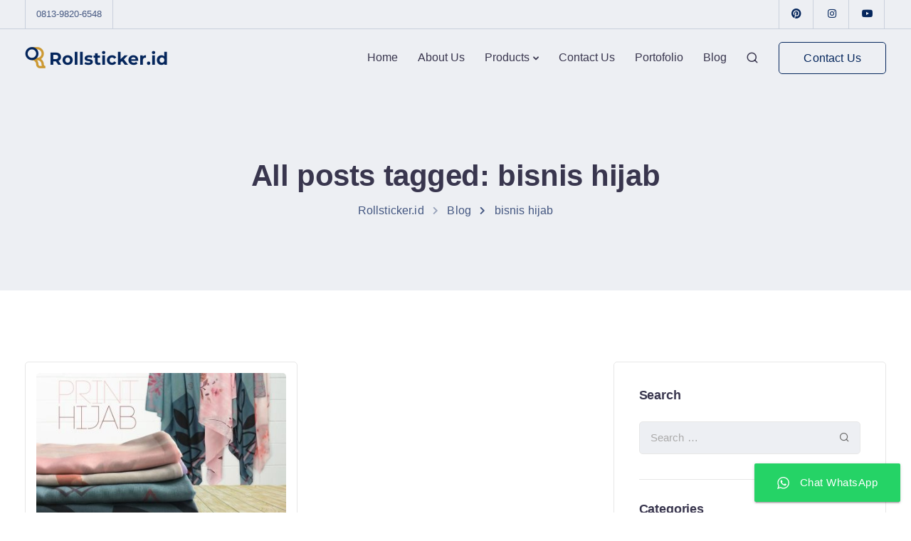

--- FILE ---
content_type: text/html; charset=UTF-8
request_url: https://rollsticker.id/tag/bisnis-hijab/
body_size: 17834
content:
<!DOCTYPE html><html lang="en-US"><head><meta charset="UTF-8"><meta name="viewport" content="width=device-width"><link rel="profile" href="//gmpg.org/xfn/11"><link rel="pingback" href="//rollsticker.id/xmlrpc.php" /> <script data-cfasync="false" data-no-defer="1" data-no-minify="1" data-no-optimize="1">var ewww_webp_supported=!1;function check_webp_feature(A,e){var w;e=void 0!==e?e:function(){},ewww_webp_supported?e(ewww_webp_supported):((w=new Image).onload=function(){ewww_webp_supported=0<w.width&&0<w.height,e&&e(ewww_webp_supported)},w.onerror=function(){e&&e(!1)},w.src="data:image/webp;base64,"+{alpha:"UklGRkoAAABXRUJQVlA4WAoAAAAQAAAAAAAAAAAAQUxQSAwAAAARBxAR/Q9ERP8DAABWUDggGAAAABQBAJ0BKgEAAQAAAP4AAA3AAP7mtQAAAA=="}[A])}check_webp_feature("alpha");</script><script data-cfasync="false" data-no-defer="1" data-no-minify="1" data-no-optimize="1">var Arrive=function(c,w){"use strict";if(c.MutationObserver&&"undefined"!=typeof HTMLElement){var r,a=0,u=(r=HTMLElement.prototype.matches||HTMLElement.prototype.webkitMatchesSelector||HTMLElement.prototype.mozMatchesSelector||HTMLElement.prototype.msMatchesSelector,{matchesSelector:function(e,t){return e instanceof HTMLElement&&r.call(e,t)},addMethod:function(e,t,r){var a=e[t];e[t]=function(){return r.length==arguments.length?r.apply(this,arguments):"function"==typeof a?a.apply(this,arguments):void 0}},callCallbacks:function(e,t){t&&t.options.onceOnly&&1==t.firedElems.length&&(e=[e[0]]);for(var r,a=0;r=e[a];a++)r&&r.callback&&r.callback.call(r.elem,r.elem);t&&t.options.onceOnly&&1==t.firedElems.length&&t.me.unbindEventWithSelectorAndCallback.call(t.target,t.selector,t.callback)},checkChildNodesRecursively:function(e,t,r,a){for(var i,n=0;i=e[n];n++)r(i,t,a)&&a.push({callback:t.callback,elem:i}),0<i.childNodes.length&&u.checkChildNodesRecursively(i.childNodes,t,r,a)},mergeArrays:function(e,t){var r,a={};for(r in e)e.hasOwnProperty(r)&&(a[r]=e[r]);for(r in t)t.hasOwnProperty(r)&&(a[r]=t[r]);return a},toElementsArray:function(e){return e=void 0!==e&&("number"!=typeof e.length||e===c)?[e]:e}}),e=(l.prototype.addEvent=function(e,t,r,a){a={target:e,selector:t,options:r,callback:a,firedElems:[]};return this._beforeAdding&&this._beforeAdding(a),this._eventsBucket.push(a),a},l.prototype.removeEvent=function(e){for(var t,r=this._eventsBucket.length-1;t=this._eventsBucket[r];r--)e(t)&&(this._beforeRemoving&&this._beforeRemoving(t),(t=this._eventsBucket.splice(r,1))&&t.length&&(t[0].callback=null))},l.prototype.beforeAdding=function(e){this._beforeAdding=e},l.prototype.beforeRemoving=function(e){this._beforeRemoving=e},l),t=function(i,n){var o=new e,l=this,s={fireOnAttributesModification:!1};return o.beforeAdding(function(t){var e=t.target;e!==c.document&&e!==c||(e=document.getElementsByTagName("html")[0]);var r=new MutationObserver(function(e){n.call(this,e,t)}),a=i(t.options);r.observe(e,a),t.observer=r,t.me=l}),o.beforeRemoving(function(e){e.observer.disconnect()}),this.bindEvent=function(e,t,r){t=u.mergeArrays(s,t);for(var a=u.toElementsArray(this),i=0;i<a.length;i++)o.addEvent(a[i],e,t,r)},this.unbindEvent=function(){var r=u.toElementsArray(this);o.removeEvent(function(e){for(var t=0;t<r.length;t++)if(this===w||e.target===r[t])return!0;return!1})},this.unbindEventWithSelectorOrCallback=function(r){var a=u.toElementsArray(this),i=r,e="function"==typeof r?function(e){for(var t=0;t<a.length;t++)if((this===w||e.target===a[t])&&e.callback===i)return!0;return!1}:function(e){for(var t=0;t<a.length;t++)if((this===w||e.target===a[t])&&e.selector===r)return!0;return!1};o.removeEvent(e)},this.unbindEventWithSelectorAndCallback=function(r,a){var i=u.toElementsArray(this);o.removeEvent(function(e){for(var t=0;t<i.length;t++)if((this===w||e.target===i[t])&&e.selector===r&&e.callback===a)return!0;return!1})},this},i=new function(){var s={fireOnAttributesModification:!1,onceOnly:!1,existing:!1};function n(e,t,r){return!(!u.matchesSelector(e,t.selector)||(e._id===w&&(e._id=a++),-1!=t.firedElems.indexOf(e._id)))&&(t.firedElems.push(e._id),!0)}var c=(i=new t(function(e){var t={attributes:!1,childList:!0,subtree:!0};return e.fireOnAttributesModification&&(t.attributes=!0),t},function(e,i){e.forEach(function(e){var t=e.addedNodes,r=e.target,a=[];null!==t&&0<t.length?u.checkChildNodesRecursively(t,i,n,a):"attributes"===e.type&&n(r,i)&&a.push({callback:i.callback,elem:r}),u.callCallbacks(a,i)})})).bindEvent;return i.bindEvent=function(e,t,r){t=void 0===r?(r=t,s):u.mergeArrays(s,t);var a=u.toElementsArray(this);if(t.existing){for(var i=[],n=0;n<a.length;n++)for(var o=a[n].querySelectorAll(e),l=0;l<o.length;l++)i.push({callback:r,elem:o[l]});if(t.onceOnly&&i.length)return r.call(i[0].elem,i[0].elem);setTimeout(u.callCallbacks,1,i)}c.call(this,e,t,r)},i},o=new function(){var a={};function i(e,t){return u.matchesSelector(e,t.selector)}var n=(o=new t(function(){return{childList:!0,subtree:!0}},function(e,r){e.forEach(function(e){var t=e.removedNodes,e=[];null!==t&&0<t.length&&u.checkChildNodesRecursively(t,r,i,e),u.callCallbacks(e,r)})})).bindEvent;return o.bindEvent=function(e,t,r){t=void 0===r?(r=t,a):u.mergeArrays(a,t),n.call(this,e,t,r)},o};d(HTMLElement.prototype),d(NodeList.prototype),d(HTMLCollection.prototype),d(HTMLDocument.prototype),d(Window.prototype);var n={};return s(i,n,"unbindAllArrive"),s(o,n,"unbindAllLeave"),n}function l(){this._eventsBucket=[],this._beforeAdding=null,this._beforeRemoving=null}function s(e,t,r){u.addMethod(t,r,e.unbindEvent),u.addMethod(t,r,e.unbindEventWithSelectorOrCallback),u.addMethod(t,r,e.unbindEventWithSelectorAndCallback)}function d(e){e.arrive=i.bindEvent,s(i,e,"unbindArrive"),e.leave=o.bindEvent,s(o,e,"unbindLeave")}}(window,void 0),ewww_webp_supported=!1;function check_webp_feature(e,t){var r;ewww_webp_supported?t(ewww_webp_supported):((r=new Image).onload=function(){ewww_webp_supported=0<r.width&&0<r.height,t(ewww_webp_supported)},r.onerror=function(){t(!1)},r.src="data:image/webp;base64,"+{alpha:"UklGRkoAAABXRUJQVlA4WAoAAAAQAAAAAAAAAAAAQUxQSAwAAAARBxAR/Q9ERP8DAABWUDggGAAAABQBAJ0BKgEAAQAAAP4AAA3AAP7mtQAAAA==",animation:"UklGRlIAAABXRUJQVlA4WAoAAAASAAAAAAAAAAAAQU5JTQYAAAD/////AABBTk1GJgAAAAAAAAAAAAAAAAAAAGQAAABWUDhMDQAAAC8AAAAQBxAREYiI/gcA"}[e])}function ewwwLoadImages(e){if(e){for(var t=document.querySelectorAll(".batch-image img, .image-wrapper a, .ngg-pro-masonry-item a, .ngg-galleria-offscreen-seo-wrapper a"),r=0,a=t.length;r<a;r++)ewwwAttr(t[r],"data-src",t[r].getAttribute("data-webp")),ewwwAttr(t[r],"data-thumbnail",t[r].getAttribute("data-webp-thumbnail"));for(var i=document.querySelectorAll("div.woocommerce-product-gallery__image"),r=0,a=i.length;r<a;r++)ewwwAttr(i[r],"data-thumb",i[r].getAttribute("data-webp-thumb"))}for(var n=document.querySelectorAll("video"),r=0,a=n.length;r<a;r++)ewwwAttr(n[r],"poster",e?n[r].getAttribute("data-poster-webp"):n[r].getAttribute("data-poster-image"));for(var o,l=document.querySelectorAll("img.ewww_webp_lazy_load"),r=0,a=l.length;r<a;r++)e&&(ewwwAttr(l[r],"data-lazy-srcset",l[r].getAttribute("data-lazy-srcset-webp")),ewwwAttr(l[r],"data-srcset",l[r].getAttribute("data-srcset-webp")),ewwwAttr(l[r],"data-lazy-src",l[r].getAttribute("data-lazy-src-webp")),ewwwAttr(l[r],"data-src",l[r].getAttribute("data-src-webp")),ewwwAttr(l[r],"data-orig-file",l[r].getAttribute("data-webp-orig-file")),ewwwAttr(l[r],"data-medium-file",l[r].getAttribute("data-webp-medium-file")),ewwwAttr(l[r],"data-large-file",l[r].getAttribute("data-webp-large-file")),null!=(o=l[r].getAttribute("srcset"))&&!1!==o&&o.includes("R0lGOD")&&ewwwAttr(l[r],"src",l[r].getAttribute("data-lazy-src-webp"))),l[r].className=l[r].className.replace(/\bewww_webp_lazy_load\b/,"");for(var s=document.querySelectorAll(".ewww_webp"),r=0,a=s.length;r<a;r++)e?(ewwwAttr(s[r],"srcset",s[r].getAttribute("data-srcset-webp")),ewwwAttr(s[r],"src",s[r].getAttribute("data-src-webp")),ewwwAttr(s[r],"data-orig-file",s[r].getAttribute("data-webp-orig-file")),ewwwAttr(s[r],"data-medium-file",s[r].getAttribute("data-webp-medium-file")),ewwwAttr(s[r],"data-large-file",s[r].getAttribute("data-webp-large-file")),ewwwAttr(s[r],"data-large_image",s[r].getAttribute("data-webp-large_image")),ewwwAttr(s[r],"data-src",s[r].getAttribute("data-webp-src"))):(ewwwAttr(s[r],"srcset",s[r].getAttribute("data-srcset-img")),ewwwAttr(s[r],"src",s[r].getAttribute("data-src-img"))),s[r].className=s[r].className.replace(/\bewww_webp\b/,"ewww_webp_loaded");window.jQuery&&jQuery.fn.isotope&&jQuery.fn.imagesLoaded&&(jQuery(".fusion-posts-container-infinite").imagesLoaded(function(){jQuery(".fusion-posts-container-infinite").hasClass("isotope")&&jQuery(".fusion-posts-container-infinite").isotope()}),jQuery(".fusion-portfolio:not(.fusion-recent-works) .fusion-portfolio-wrapper").imagesLoaded(function(){jQuery(".fusion-portfolio:not(.fusion-recent-works) .fusion-portfolio-wrapper").isotope()}))}function ewwwWebPInit(e){ewwwLoadImages(e),ewwwNggLoadGalleries(e),document.arrive(".ewww_webp",function(){ewwwLoadImages(e)}),document.arrive(".ewww_webp_lazy_load",function(){ewwwLoadImages(e)}),document.arrive("videos",function(){ewwwLoadImages(e)}),"loading"==document.readyState?document.addEventListener("DOMContentLoaded",ewwwJSONParserInit):("undefined"!=typeof galleries&&ewwwNggParseGalleries(e),ewwwWooParseVariations(e))}function ewwwAttr(e,t,r){null!=r&&!1!==r&&e.setAttribute(t,r)}function ewwwJSONParserInit(){"undefined"!=typeof galleries&&check_webp_feature("alpha",ewwwNggParseGalleries),check_webp_feature("alpha",ewwwWooParseVariations)}function ewwwWooParseVariations(e){if(e)for(var t=document.querySelectorAll("form.variations_form"),r=0,a=t.length;r<a;r++){var i=t[r].getAttribute("data-product_variations"),n=!1;try{for(var o in i=JSON.parse(i))void 0!==i[o]&&void 0!==i[o].image&&(void 0!==i[o].image.src_webp&&(i[o].image.src=i[o].image.src_webp,n=!0),void 0!==i[o].image.srcset_webp&&(i[o].image.srcset=i[o].image.srcset_webp,n=!0),void 0!==i[o].image.full_src_webp&&(i[o].image.full_src=i[o].image.full_src_webp,n=!0),void 0!==i[o].image.gallery_thumbnail_src_webp&&(i[o].image.gallery_thumbnail_src=i[o].image.gallery_thumbnail_src_webp,n=!0),void 0!==i[o].image.thumb_src_webp&&(i[o].image.thumb_src=i[o].image.thumb_src_webp,n=!0));n&&ewwwAttr(t[r],"data-product_variations",JSON.stringify(i))}catch(e){}}}function ewwwNggParseGalleries(e){if(e)for(var t in galleries){var r=galleries[t];galleries[t].images_list=ewwwNggParseImageList(r.images_list)}}function ewwwNggLoadGalleries(e){e&&document.addEventListener("ngg.galleria.themeadded",function(e,t){window.ngg_galleria._create_backup=window.ngg_galleria.create,window.ngg_galleria.create=function(e,t){var r=$(e).data("id");return galleries["gallery_"+r].images_list=ewwwNggParseImageList(galleries["gallery_"+r].images_list),window.ngg_galleria._create_backup(e,t)}})}function ewwwNggParseImageList(e){for(var t in e){var r=e[t];if(void 0!==r["image-webp"]&&(e[t].image=r["image-webp"],delete e[t]["image-webp"]),void 0!==r["thumb-webp"]&&(e[t].thumb=r["thumb-webp"],delete e[t]["thumb-webp"]),void 0!==r.full_image_webp&&(e[t].full_image=r.full_image_webp,delete e[t].full_image_webp),void 0!==r.srcsets)for(var a in r.srcsets)nggSrcset=r.srcsets[a],void 0!==r.srcsets[a+"-webp"]&&(e[t].srcsets[a]=r.srcsets[a+"-webp"],delete e[t].srcsets[a+"-webp"]);if(void 0!==r.full_srcsets)for(var i in r.full_srcsets)nggFSrcset=r.full_srcsets[i],void 0!==r.full_srcsets[i+"-webp"]&&(e[t].full_srcsets[i]=r.full_srcsets[i+"-webp"],delete e[t].full_srcsets[i+"-webp"])}return e}check_webp_feature("alpha",ewwwWebPInit);</script><meta name='robots' content='index, follow, max-image-preview:large, max-snippet:-1, max-video-preview:-1' /><link media="all" href="https://rollsticker.id/wp-content/cache/autoptimize/css/autoptimize_de51f24182668de2155b446f3dde1aa7.css" rel="stylesheet"><title>bisnis hijab Archives - Rollsticker.id</title><link rel="canonical" href="//rollsticker.id/tag/bisnis-hijab/" /><meta property="og:locale" content="en_US" /><meta property="og:type" content="article" /><meta property="og:title" content="bisnis hijab Archives - Rollsticker.id" /><meta property="og:url" content="https://rollsticker.id/tag/bisnis-hijab/" /><meta property="og:site_name" content="Rollsticker.id" /><meta name="twitter:card" content="summary_large_image" /> <script type="application/ld+json" class="yoast-schema-graph">{"@context":"https://schema.org","@graph":[{"@type":"CollectionPage","@id":"https://rollsticker.id/tag/bisnis-hijab/","url":"https://rollsticker.id/tag/bisnis-hijab/","name":"bisnis hijab Archives - Rollsticker.id","isPartOf":{"@id":"https://rollsticker.id/#website"},"primaryImageOfPage":{"@id":"https://rollsticker.id/tag/bisnis-hijab/#primaryimage"},"image":{"@id":"https://rollsticker.id/tag/bisnis-hijab/#primaryimage"},"thumbnailUrl":"https://rollsticker.id/wp-content/uploads/2023/01/bisnis-hijab.jpg","breadcrumb":{"@id":"https://rollsticker.id/tag/bisnis-hijab/#breadcrumb"},"inLanguage":"en-US"},{"@type":"ImageObject","inLanguage":"en-US","@id":"https://rollsticker.id/tag/bisnis-hijab/#primaryimage","url":"https://rollsticker.id/wp-content/uploads/2023/01/bisnis-hijab.jpg","contentUrl":"https://rollsticker.id/wp-content/uploads/2023/01/bisnis-hijab.jpg","width":1920,"height":1440},{"@type":"BreadcrumbList","@id":"https://rollsticker.id/tag/bisnis-hijab/#breadcrumb","itemListElement":[{"@type":"ListItem","position":1,"name":"Home","item":"https://rollsticker.id/"},{"@type":"ListItem","position":2,"name":"bisnis hijab"}]},{"@type":"WebSite","@id":"https://rollsticker.id/#website","url":"https://rollsticker.id/","name":"Rollsticker.id","description":"Pabrik Roll Label Sticker","publisher":{"@id":"https://rollsticker.id/#organization"},"potentialAction":[{"@type":"SearchAction","target":{"@type":"EntryPoint","urlTemplate":"https://rollsticker.id/?s={search_term_string}"},"query-input":"required name=search_term_string"}],"inLanguage":"en-US"},{"@type":"Organization","@id":"https://rollsticker.id/#organization","name":"PT Galtys Label Printing","url":"https://rollsticker.id/","logo":{"@type":"ImageObject","inLanguage":"en-US","@id":"https://rollsticker.id/#/schema/logo/image/","url":"https://rollsticker.id/wp-content/uploads/2021/09/Galtys-Square.png","contentUrl":"https://rollsticker.id/wp-content/uploads/2021/09/Galtys-Square.png","width":1000,"height":1000,"caption":"PT Galtys Label Printing"},"image":{"@id":"https://rollsticker.id/#/schema/logo/image/"}}]}</script> <link href='//sp-ao.shortpixel.ai' rel='preconnect' /><link rel="alternate" type="application/rss+xml" title="Rollsticker.id &raquo; Feed" href="//rollsticker.id/feed/" /><link rel="alternate" type="application/rss+xml" title="Rollsticker.id &raquo; Comments Feed" href="//rollsticker.id/comments/feed/" /><link rel="alternate" type="application/rss+xml" title="Rollsticker.id &raquo; bisnis hijab Tag Feed" href="//rollsticker.id/tag/bisnis-hijab/feed/" /> <script src="https://rollsticker.id/wp-includes/js/jquery/jquery.min.js?ver=3.7.1" id="jquery-core-js" defer></script> <script src="https://rollsticker.id/wp-includes/js/jquery/jquery-migrate.min.js?ver=3.4.1" id="jquery-migrate-js" defer></script> <script src="https://rollsticker.id/wp-content/cache/autoptimize/js/autoptimize_single_7d85c6e819dc82f633d9c1ab25e363ac.js?ver=4.6" id="ht_ctc_app_js-js" defer></script> <script src="https://rollsticker.id/wp-content/plugins/keydesign-addon/assets/js/owl.carousel.min.js?ver=6.4.7" id="kd_owlcarousel_script-js" defer></script> <script src="https://rollsticker.id/wp-content/cache/autoptimize/js/autoptimize_single_79397eb28ae4c733cd080d3f3499788c.js?ver=6.4.7" id="kd_addon_script-js" defer></script> <link rel="https://api.w.org/" href="//rollsticker.id/wp-json/" /><link rel="alternate" type="application/json" href="//rollsticker.id/wp-json/wp/v2/tags/199" /><link rel="EditURI" type="application/rsd+xml" title="RSD" href="//rollsticker.id/xmlrpc.php?rsd" /><meta name="generator" content="WordPress 6.4.7" /><meta name="generator" content="Redux 4.4.18" /> <script defer src="https://www.googletagmanager.com/gtag/js?id=AW-307973385"></script> <script>window.dataLayer = window.dataLayer || [];
  function gtag(){dataLayer.push(arguments);}
  gtag('js', new Date());

  gtag('config', 'AW-307973385');</script>  <script>function gtag_report_conversion(url) {
  var callback = function () {
    if (typeof(url) != 'api.whatsapp.com') {
      window.location = url;
    }
  };
  gtag('event', 'conversion', {
      'send_to': 'AW-307973385/RXsaCI63jvQCEIma7ZIB',
      'event_callback': callback
  });
  return false;
}</script> <script>function gtag_report_conversion(url) {
  var callback = function () {
    if (typeof(url) != 'api.whatsapp.com') {
      window.location = url;
    }
  };
  gtag('event', 'conversion', {
      'send_to': 'AW-307973385/RXsaCI63jvQCEIma7ZIBL',
      'value': 1.0,
      'currency': 'USD',
      'event_callback': callback
  });
return false;
}</script> <script>window.addEventListener('DOMContentLoaded', function(event){
document.querySelectorAll("a[href*='api.whatsapp.com'").forEach(function(e) {
e.addEventListener('click', function(e) {
gtag('event', 'conversion', {'send_to': 'AW-307973385/RXsaCI63jvQCEIma7ZIB'});
});
});
});</script> <script>window.addEventListener('DOMContentLoaded', function(event){
document.querySelector('.ctc-analytics').addEventListener('click', function(e) {
gtag('event', 'conversion', {'send_to': 'AW-307973385/RXsaCI63jvQCEIma7ZIB'});
});
});</script> <script defer src="https://www.googletagmanager.com/gtag/js?id=AW-307973385"></script> <script>window.dataLayer = window.dataLayer || [];
  function gtag(){dataLayer.push(arguments);}
  gtag('js', new Date());

  gtag('config', 'AW-307973385');</script> <script>document.addEventListener("DOMContentLoaded", function(event) {
       var elements = document.querySelectorAll('[href*="api.whatsapp.com"],[href*="tel:"],[href*="mailto:"]');
       for (var i = 0; i < elements.length; i++) {
           elements[i].addEventListener("click", function(event) {
                gtag('event', 'conversion', {'send_to': 'AW-307973385/RXsaCI63jvQCEIma7ZIB'});
           });
       }
   });</script> <script>function gtag_report_conversion(url) {
  var callback = function () {
    if (typeof(url) != 'api.whatsapp.com') {
      window.location = url;
    }
  };
  gtag('event', 'conversion', {
      'send_to': 'AW-307973385/RXsaCI63jvQCEIma7ZIB',
      'event_callback': callback
  });
  return false;
}</script> <script>function gtag_report_conversion(url) {
  var callback = function () {
    if (typeof(url) != 'undefined') {
      window.location = url;
    }
  };
  gtag('event', 'conversion', {
      'send_to': 'AW-307973385/RXsaCI63jvQCEIma7ZIB',
      'event_callback': callback
  });
  return false;
}</script> <script>window.addEventListener('DOMContentLoaded', function(event){
document.querySelectorAll("a[href*='api.whatsapp.com'").forEach(function(e) {
e.addEventListener('click', function(e) {
gtag('event', 'conversion', {'send_to': 'AW-307973385/RXsaCI63jvQCEIma7ZIB'});
});
});
});</script> <script>window.addEventListener('DOMContentLoaded', function(event){
document.querySelector('.ctc-analytics').addEventListener('click', function(e) {
gtag('event', 'conversion', {'send_to': 'AW-307973385/RXsaCI63jvQCEIma7ZIB'});
});
});</script>  <script>!function(f,b,e,v,n,t,s)
{if(f.fbq)return;n=f.fbq=function(){n.callMethod?
n.callMethod.apply(n,arguments):n.queue.push(arguments)};
if(!f._fbq)f._fbq=n;n.push=n;n.loaded=!0;n.version='2.0';
n.queue=[];t=b.createElement(e);t.async=!0;
t.src=v;s=b.getElementsByTagName(e)[0];
s.parentNode.insertBefore(t,s)}(window, document,'script',
'https://connect.facebook.net/en_US/fbevents.js');
fbq('init', '1209724332798880');
fbq('track', 'PageView');</script> <noscript><img height="1" width="1" style="display:none"
src="//www.facebook.com/tr?id=1209724332798880&ev=PageView&noscript=1"
/></noscript><meta name="google-site-verification" content="Kl7mtNbddDLHjU3S3pRZpoPmyeTIH6RIvut7Eo4paeg" />  <script>(function(w,d,s,l,i){w[l]=w[l]||[];w[l].push({'gtm.start':
new Date().getTime(),event:'gtm.js'});var f=d.getElementsByTagName(s)[0],
j=d.createElement(s),dl=l!='dataLayer'?'&l='+l:'';j.async=true;j.src=
'https://www.googletagmanager.com/gtm.js?id='+i+dl;f.parentNode.insertBefore(j,f);
})(window,document,'script','dataLayer','GTM-NB93HL6');</script>    <script defer src="https://www.googletagmanager.com/gtag/js?id=G-Y9JT7YBM0B"></script> <script>window.dataLayer = window.dataLayer || [];
  function gtag(){dataLayer.push(arguments);}
  gtag('js', new Date());

  gtag('config', 'G-Y9JT7YBM0B');</script> <script>document.documentElement.className = document.documentElement.className.replace( 'no-js', 'js' );</script> <meta name="generator" content="Elementor 3.23.3; features: e_optimized_css_loading, additional_custom_breakpoints, e_lazyload; settings: css_print_method-external, google_font-enabled, font_display-auto"><meta name="generator" content="Powered by WPBakery Page Builder - drag and drop page builder for WordPress."/> <noscript><style>.lazyload[data-src]{display:none !important;}</style></noscript><meta name="generator" content="Powered by Slider Revolution 6.5.31 - responsive, Mobile-Friendly Slider Plugin for WordPress with comfortable drag and drop interface." /><link rel="icon" href="https://sp-ao.shortpixel.ai/client/to_webp,q_glossy,ret_img,w_32,h_32/https://rollsticker.id/wp-content/uploads/2021/08/favicon-1-150x150.png" sizes="32x32" /><link rel="icon" href="https://sp-ao.shortpixel.ai/client/to_webp,q_glossy,ret_img,w_192,h_192/https://rollsticker.id/wp-content/uploads/2021/08/favicon-1-320x320.png" sizes="192x192" /><link rel="apple-touch-icon" href="https://sp-ao.shortpixel.ai/client/to_webp,q_glossy,ret_img,w_180,h_180/https://rollsticker.id/wp-content/uploads/2021/08/favicon-1-320x320.png" /><meta name="msapplication-TileImage" content="https://rollsticker.id/wp-content/uploads/2021/08/favicon-1-320x320.png" /> <noscript><style>.wpb_animate_when_almost_visible { opacity: 1; }</style></noscript><noscript><style id="rocket-lazyload-nojs-css">.rll-youtube-player, [data-lazy-src]{display:none !important;}</style></noscript></head><body class="archive tag tag-bisnis-hijab tag-199  collapsible-faq transparent-navigation wpb-js-composer js-comp-ver-6.9.0 vc_responsive elementor-default elementor-kit-10121">
<script data-cfasync="false" data-no-defer="1" data-no-minify="1" data-no-optimize="1">if(typeof ewww_webp_supported==="undefined"){var ewww_webp_supported=!1}if(ewww_webp_supported){document.body.classList.add("webp-support")}</script> <noscript><iframe 
height="0" width="0" style="display:none;visibility:hidden" data-src="https://www.googletagmanager.com/ns.html?id=GTM-NB93HL6" class="lazyload" src="[data-uri]"></iframe></noscript><nav class="navbar navbar-default navbar-fixed-top btn-hover-2 logo-left with-topbar with-topbar-mobile nav-transparent-secondary-logo" ><div class="topbar tb-border-design visible-on-mobile"><div class="container"><div class="topbar-left-content "><div class="topbar-menu"><ul id="menu-topbar-menu" class="navbar-topbar"><li id="menu-item-5" class="menu-item menu-item-type-custom menu-item-object-custom menu-item-5"><a href="https://api.whatsapp.com/send/?phone=6281398206548&#038;text=Halo+Rollsticker.id%2C+Saya+tertarik+dan+ingin+konsultasi+tentang+produk+percetakan+label+sticker+https%3A%2F%2Frollsticker.id%2F&#038;app_absent=0">0813-9820-6548</a></li></ul></div></div><div class="topbar-right-content "><div class="topbar-socials"><ul class="redux-social-media-list clearfix"><li><a target="_blank" href="https://id.pinterest.com/galtyslabelsticker/label-sticker/"><i class="fab fa-pinterest"></i></a></li><li><a target="_blank" href="https://instagram.com/galtys_labelprinting"><i class="fab fa-instagram"></i></a></li><li><a target="_blank" href="https://www.youtube.com/channel/UCO73UJPGIyiGYP0OCRRiVEg"><i class="fab fa-youtube"></i></a></li></ul></div></div></div></div><div class="menubar main-nav-right"><div class="container"><div id="logo"> <a class="logo" href="https://rollsticker.id"> <img decoding="async" width="200" height="30" class="fixed-logo" src="data:image/svg+xml,%3Csvg%20xmlns='http://www.w3.org/2000/svg'%20viewBox='0%200%20200%2030'%3E%3C/svg%3E"  alt="Rollsticker.id" data-lazy-src="https://sp-ao.shortpixel.ai/client/to_webp,q_glossy,ret_img,w_200,h_30/https://rollsticker.id/wp-content/uploads/2021/08/Roll-Sticker-PNG-new.png" /><noscript><img width="200" height="30"    alt="Rollsticker.id" data-src="//rollsticker.id/wp-content/uploads/2021/08/Roll-Sticker-PNG-new.png" class="fixed-logo lazyload" src="[data-uri]" /><noscript><img width="200" height="30" class="fixed-logo" src="//rollsticker.id/wp-content/uploads/2021/08/Roll-Sticker-PNG-new.png"  alt="Rollsticker.id" /></noscript></noscript> <img decoding="async" width="200" height="30" class="nav-logo" src="data:image/svg+xml,%3Csvg%20xmlns='http://www.w3.org/2000/svg'%20viewBox='0%200%20200%2030'%3E%3C/svg%3E"  alt="Rollsticker.id" data-lazy-src="https://sp-ao.shortpixel.ai/client/to_webp,q_glossy,ret_img,w_200,h_30/https://rollsticker.id/wp-content/uploads/2021/08/Roll-Sticker-PNG-new.png" /><noscript><img width="200" height="30"    alt="Rollsticker.id" data-src="//rollsticker.id/wp-content/uploads/2021/08/Roll-Sticker-PNG-new.png" class="nav-logo lazyload" src="[data-uri]" /><noscript><img width="200" height="30" class="nav-logo" src="//rollsticker.id/wp-content/uploads/2021/08/Roll-Sticker-PNG-new.png"  alt="Rollsticker.id" /></noscript></noscript> </a></div><div class="navbar-header page-scroll"> <button type="button" class="navbar-toggle" data-toggle="collapse" data-target="#main-menu"> <span class="icon-bar"></span> <span class="icon-bar"></span> <span class="icon-bar"></span> </button><div class="mobile-cart"></div><div class="topbar-search mobile-search"> <span class="toggle-search sway-search-header fa"></span><div class="topbar-search-container"><form role="search" method="get" class="search-form" action="//rollsticker.id/"> <label> <span class="screen-reader-text">Search for:</span> <input type="search" class="search-field" placeholder="Search &hellip;" value="" name="s" /></label> <input type="submit" class="search-submit"></form></div></div></div><div id="main-menu" class="collapse navbar-collapse background-dropdown-effect"><ul id="menu-main-menu" class="nav navbar-nav"><li id="menu-item-9490" class="menu-item menu-item-type-custom menu-item-object-custom menu-item-home menu-item-9490"><a href="https://rollsticker.id">Home</a></li><li id="menu-item-9494" class="menu-item menu-item-type-post_type menu-item-object-page menu-item-9494"><a href="https://rollsticker.id/pages/about-us/">About Us</a></li><li id="menu-item-9751" class="menu-item menu-item-type-post_type menu-item-object-page menu-item-has-children menu-item-9751 dropdown"><a href="https://rollsticker.id/pages/products/">Products</a><ul role="menu" class=" dropdown-menu"><li id="menu-item-9799" class="menu-item menu-item-type-post_type menu-item-object-page menu-item-9799"><a href="https://rollsticker.id/label-makanan/">Label Makanan/Minuman</a></li><li id="menu-item-10779" class="menu-item menu-item-type-post_type menu-item-object-page menu-item-10779"><a href="https://rollsticker.id/label-kosmetik/">Label Kosmetik</a></li><li id="menu-item-9800" class="menu-item menu-item-type-post_type menu-item-object-page menu-item-9800"><a href="https://rollsticker.id/label-baju/">Label Baju</a></li><li id="menu-item-9797" class="menu-item menu-item-type-post_type menu-item-object-page menu-item-9797"><a href="https://rollsticker.id/label-barcode/">Label Barcode</a></li><li id="menu-item-9798" class="menu-item menu-item-type-post_type menu-item-object-page menu-item-9798"><a href="https://rollsticker.id/label-farmasi/">Label Farmasi &#038; SIMRS</a></li><li id="menu-item-10788" class="menu-item menu-item-type-post_type menu-item-object-page menu-item-10788"><a href="https://rollsticker.id/label-hand-sanitizer/">Label Hand Sanitizer</a></li><li id="menu-item-11207" class="menu-item menu-item-type-post_type menu-item-object-page menu-item-11207"><a href="https://rollsticker.id/sticker-security-label/">Sticker Security Label</a></li><li id="menu-item-11208" class="menu-item menu-item-type-post_type menu-item-object-page menu-item-11208"><a href="https://rollsticker.id/sticker-removable-wipes/">Label Sticker Removable Wipes</a></li><li id="menu-item-9862" class="menu-item menu-item-type-post_type menu-item-object-page menu-item-9862"><a href="https://rollsticker.id/mesin-penempel-label/">Mesin Penempel Label</a></li></ul></li><li id="menu-item-9752" class="menu-item menu-item-type-post_type menu-item-object-page menu-item-9752"><a href="https://rollsticker.id/pages/contact-us/">Contact Us</a></li><li id="menu-item-9754" class="menu-item menu-item-type-post_type menu-item-object-page menu-item-9754"><a href="https://rollsticker.id/portfolios/galtys/">Portofolio</a></li><li id="menu-item-9565" class="menu-item menu-item-type-post_type menu-item-object-page current_page_parent menu-item-9565"><a href="https://rollsticker.id/blog/">Blog</a></li></ul></div><div class="main-nav-extra-content"><div class="search-cart-wrapper"><div class="topbar-search"> <span class="toggle-search sway-search-header fa"></span><div class="topbar-search-container"><form role="search" method="get" class="search-form" action="//rollsticker.id/"> <label> <span class="screen-reader-text">Search for:</span> <input type="search" class="search-field" placeholder="Search &hellip;" value="" name="s" /></label> <input type="submit" class="search-submit"></form></div></div></div><div class="header-bttn-wrapper"> <a class="modal-menu-item tt_button tt_secondary_button btn_primary_color hover_solid_primary " target="_blank" href="https://api.whatsapp.com/send/?phone=6281398206548&#038;text=Halo+Rollsticker.id%2C+Saya+tertarik+dan+ingin+konsultasi+tentang+produk+percetakan+label+sticker+https%3A%2F%2Frollsticker.id%2F&#038;app_absent=0">Contact Us</a></div></div></div></div></nav><div id="wrapper" class=" no-mobile-animation btn-hover-2"><header class="entry-header blog-header with-topbar-mobile with-topbar"><div class="row blog-page-heading blog-title-center"><div class="container"><h1 class="section-heading">All posts tagged: bisnis hijab</h1><div class="breadcrumbs" typeof="BreadcrumbList" vocab="https://schema.org/"> <span property="itemListElement" typeof="ListItem"><a property="item" typeof="WebPage" title="Go to Rollsticker.id." href="https://rollsticker.id" class="home" ><span property="name">Rollsticker.id</span></a><meta property="position" content="1"></span> &gt; <span property="itemListElement" typeof="ListItem"><a property="item" typeof="WebPage" title="Go to Blog." href="https://rollsticker.id/blog/" class="post-root post post-post" ><span property="name">Blog</span></a><meta property="position" content="2"></span> &gt; <span property="itemListElement" typeof="ListItem"><span property="name" class="archive taxonomy post_tag current-item">bisnis hijab</span><meta property="url" content="https://rollsticker.id/tag/bisnis-hijab/"><meta property="position" content="3"></span></div></div></div></header><div id="posts-content" class="container use-sidebar blog-detailed-grid" ><div class="col-xs-12 col-sm-12 col-lg-8"><article id="post-10937" class="post-10937 post type-post status-publish format-standard has-post-thumbnail hentry category-general tag-bisnis-hijab tag-bisnis-jilbab tag-peluang-bisnis" ><div class="entry-image"> <a href="https://rollsticker.id/potensi-bisnis-hijab-dan-strategi-pemasarannya-di-tahun-2024/" title="Potensi Bisnis Hijab dan Strategi Pemasarannya di tahun 2024"><img fetchpriority="high" width="400" height="250" src="data:image/svg+xml,%3Csvg%20xmlns='http://www.w3.org/2000/svg'%20viewBox='0%200%20400%20250'%3E%3C/svg%3E" class="attachment-keydesign-grid-image size-keydesign-grid-image wp-post-image" alt="" decoding="async" data-lazy-src="https://sp-ao.shortpixel.ai/client/to_webp,q_glossy,ret_img,w_400,h_250/https://rollsticker.id/wp-content/uploads/2023/01/bisnis-hijab-400x250.jpg" /><noscript><img fetchpriority="high" width="400" height="250"   alt="" decoding="async" data-src="//rollsticker.id/wp-content/uploads/2023/01/bisnis-hijab-400x250.jpg" class="attachment-keydesign-grid-image size-keydesign-grid-image wp-post-image lazyload" src="[data-uri]" /><noscript><img fetchpriority="high" width="400" height="250" src="//rollsticker.id/wp-content/uploads/2023/01/bisnis-hijab-400x250.jpg" class="attachment-keydesign-grid-image size-keydesign-grid-image wp-post-image" alt="" decoding="async" /></noscript></noscript></a></div><div class="entry-categories"><ul class="post-categories"><li><a href="https://rollsticker.id/category/general/" rel="category tag">General</a></li></ul></div><div class="entry-wrapper "><h4 class="blog-single-title"><a href="https://rollsticker.id/potensi-bisnis-hijab-dan-strategi-pemasarannya-di-tahun-2024/" title="Potensi Bisnis Hijab dan Strategi Pemasarannya di tahun 2024">Potensi Bisnis Hijab dan Strategi Pemasarannya di tahun 2024</a></h4><div class="entry-meta"> <span class="published"> <span class="far fa-clock"></span> <a href="https://rollsticker.id/potensi-bisnis-hijab-dan-strategi-pemasarannya-di-tahun-2024/" title="Potensi Bisnis Hijab dan Strategi Pemasarannya di tahun 2024"> January 23, 2023 </a> </span> <span class="author"><span class="far sway-author-meta"></span><a href="https://rollsticker.id/author/admin/" title="Posts by admin" rel="author">admin</a></span> <span class="comment-number"><span class="far sway-comments-meta"></span>0</span></div><div class="entry-content"><p>Bisnis produk hijab adalah salah satu potensi bisnis yang cukup menjanjikan saat ini. Produk hijab merupakan salah satu jenis produk [&hellip;]</p></div> <a class="tt_button tt_secondary_button btn_primary_color hover_solid_secondary post_button" href="https://rollsticker.id/potensi-bisnis-hijab-dan-strategi-pemasarannya-di-tahun-2024/"><span class="prim_text">Read more</span><span class="fa fa-chevron-right iconita"></span></a></div></article></div><div class="col-xs-12 col-sm-12 col-lg-4 post-sticky-sidebar"><div class="right-sidebar"><div id="search-1" class="blog_widget widget widget_search"><h5 class="widget-title"><span>Search</span></h5><form role="search" method="get" class="search-form" action="//rollsticker.id/"> <label> <span class="screen-reader-text">Search for:</span> <input type="search" class="search-field" placeholder="Search &hellip;" value="" name="s" /> </label> <input type="submit" class="search-submit" value="Search" /></form></div><div id="categories-1" class="blog_widget widget widget_categories"><h5 class="widget-title"><span>Categories</span></h5><ul><li class="cat-item cat-item-22"><a href="https://rollsticker.id/category/business/">Business</a> <span class="post_count"> 1 </span></li><li class="cat-item cat-item-25"><a href="https://rollsticker.id/category/general/">General</a> <span class="post_count"> 12 </span></li><li class="cat-item cat-item-165"><a href="https://rollsticker.id/category/kemasan-produk/">Kemasan Produk</a> <span class="post_count"> 4 </span></li><li class="cat-item cat-item-95"><a href="https://rollsticker.id/category/label-barcode/">Label Barcode</a> <span class="post_count"> 9 </span></li><li class="cat-item cat-item-128"><a href="https://rollsticker.id/category/label-kaos/">Label Kaos</a> <span class="post_count"> 2 </span></li><li class="cat-item cat-item-98"><a href="https://rollsticker.id/category/label-kosmetik/">Label Kosmetik</a> <span class="post_count"> 3 </span></li><li class="cat-item cat-item-147"><a href="https://rollsticker.id/category/label-pengiriman/">Label Pengiriman</a> <span class="post_count"> 2 </span></li><li class="cat-item cat-item-96"><a href="https://rollsticker.id/category/label-qr-code/">Label QR Code</a> <span class="post_count"> 2 </span></li><li class="cat-item cat-item-164"><a href="https://rollsticker.id/category/label-satin/">Label Satin</a> <span class="post_count"> 1 </span></li><li class="cat-item cat-item-140"><a href="https://rollsticker.id/category/label-simrs/">Label SIMRS</a> <span class="post_count"> 1 </span></li><li class="cat-item cat-item-53"><a href="https://rollsticker.id/category/label-sticker/">Label Sticker</a> <span class="post_count"> 30 </span></li><li class="cat-item cat-item-1"><a href="https://rollsticker.id/category/uncategorized/">Uncategorized</a> <span class="post_count"> 4 </span></li></ul></div><div id="recent-posts-thumbnails-1" class="blog_widget widget widget_recent_entries"><h5 class="widget-title"><span>Recent Posts</span></h5><ul><li> <a href="https://rollsticker.id/sticker-kosmetik-menjaga-kualitas-dan-identitas-produk-kecantikan-anda/"><div class="recent-post-thumbnail"> <img width="150" height="150" src="data:image/svg+xml,%3Csvg%20xmlns='http://www.w3.org/2000/svg'%20viewBox='0%200%20150%20150'%3E%3C/svg%3E" class="attachment-thumbnail size-thumbnail wp-post-image" alt="" decoding="async" data-lazy-srcset="https://sp-ao.shortpixel.ai/client/to_webp,q_glossy,ret_img,w_150/https://rollsticker.id/wp-content/uploads/2024/10/Sticker-Kosmetik-Menjaga-Kualitas-dan-Identitas-Produk-Kecantikan-Anda-150x150.webp 150w, https://sp-ao.shortpixel.ai/client/to_webp,q_glossy,ret_img,w_320/https://rollsticker.id/wp-content/uploads/2024/10/Sticker-Kosmetik-Menjaga-Kualitas-dan-Identitas-Produk-Kecantikan-Anda-320x320.webp 320w" data-lazy-sizes="(max-width: 150px) 100vw, 150px" data-lazy-src="https://sp-ao.shortpixel.ai/client/to_webp,q_glossy,ret_img,w_150,h_150/https://rollsticker.id/wp-content/uploads/2024/10/Sticker-Kosmetik-Menjaga-Kualitas-dan-Identitas-Produk-Kecantikan-Anda-150x150.webp" /><noscript><img width="150" height="150"   alt="" decoding="async" data-srcset="//rollsticker.id/wp-content/uploads/2024/10/Sticker-Kosmetik-Menjaga-Kualitas-dan-Identitas-Produk-Kecantikan-Anda-150x150.webp 150w, //rollsticker.id/wp-content/uploads/2024/10/Sticker-Kosmetik-Menjaga-Kualitas-dan-Identitas-Produk-Kecantikan-Anda-320x320.webp 320w"  data-src="//rollsticker.id/wp-content/uploads/2024/10/Sticker-Kosmetik-Menjaga-Kualitas-dan-Identitas-Produk-Kecantikan-Anda-150x150.webp" data-sizes="(max-width: 150px) 100vw, 150px" class="attachment-thumbnail size-thumbnail wp-post-image lazyload" src="[data-uri]" /><noscript><img width="150" height="150" src="//rollsticker.id/wp-content/uploads/2024/10/Sticker-Kosmetik-Menjaga-Kualitas-dan-Identitas-Produk-Kecantikan-Anda-150x150.webp" class="attachment-thumbnail size-thumbnail wp-post-image" alt="" decoding="async" srcset="//rollsticker.id/wp-content/uploads/2024/10/Sticker-Kosmetik-Menjaga-Kualitas-dan-Identitas-Produk-Kecantikan-Anda-150x150.webp 150w, //rollsticker.id/wp-content/uploads/2024/10/Sticker-Kosmetik-Menjaga-Kualitas-dan-Identitas-Produk-Kecantikan-Anda-320x320.webp 320w" sizes="(max-width: 150px) 100vw, 150px" /></noscript></noscript></div><div class="recent-post-title">Sticker Kosmetik: Menjaga Kualitas dan Identitas Produk Kecantikan Anda</div> </a></li><li> <a href="https://rollsticker.id/plastik-food-grade-arti-jenis-dan-kegunaan/"><div class="recent-post-thumbnail"> <img width="150" height="150" src="data:image/svg+xml,%3Csvg%20xmlns='http://www.w3.org/2000/svg'%20viewBox='0%200%20150%20150'%3E%3C/svg%3E" class="attachment-thumbnail size-thumbnail wp-post-image" alt="" decoding="async" data-lazy-srcset="https://sp-ao.shortpixel.ai/client/to_webp,q_glossy,ret_img,w_150/https://rollsticker.id/wp-content/uploads/2024/03/Pengertian-Plastik-Food-Grade-150x150.webp 150w, https://sp-ao.shortpixel.ai/client/to_webp,q_glossy,ret_img,w_320/https://rollsticker.id/wp-content/uploads/2024/03/Pengertian-Plastik-Food-Grade-320x320.webp 320w" data-lazy-sizes="(max-width: 150px) 100vw, 150px" data-lazy-src="https://sp-ao.shortpixel.ai/client/to_webp,q_glossy,ret_img,w_150,h_150/https://rollsticker.id/wp-content/uploads/2024/03/Pengertian-Plastik-Food-Grade-150x150.webp" /><noscript><img width="150" height="150"   alt="" decoding="async" data-srcset="//rollsticker.id/wp-content/uploads/2024/03/Pengertian-Plastik-Food-Grade-150x150.webp 150w, //rollsticker.id/wp-content/uploads/2024/03/Pengertian-Plastik-Food-Grade-320x320.webp 320w"  data-src="//rollsticker.id/wp-content/uploads/2024/03/Pengertian-Plastik-Food-Grade-150x150.webp" data-sizes="(max-width: 150px) 100vw, 150px" class="attachment-thumbnail size-thumbnail wp-post-image lazyload" src="[data-uri]" /><noscript><img width="150" height="150" src="//rollsticker.id/wp-content/uploads/2024/03/Pengertian-Plastik-Food-Grade-150x150.webp" class="attachment-thumbnail size-thumbnail wp-post-image" alt="" decoding="async" srcset="//rollsticker.id/wp-content/uploads/2024/03/Pengertian-Plastik-Food-Grade-150x150.webp 150w, //rollsticker.id/wp-content/uploads/2024/03/Pengertian-Plastik-Food-Grade-320x320.webp 320w" sizes="(max-width: 150px) 100vw, 150px" /></noscript></noscript></div><div class="recent-post-title">Plastik Food Grade: Arti, Jenis, dan Kegunaan</div> </a></li><li> <a href="https://rollsticker.id/kemasan-primer-sekunder-tersier-pengertian-dan-contohnya/"><div class="recent-post-thumbnail"> <img width="150" height="150" src="data:image/svg+xml,%3Csvg%20xmlns='http://www.w3.org/2000/svg'%20viewBox='0%200%20150%20150'%3E%3C/svg%3E" class="attachment-thumbnail size-thumbnail wp-post-image" alt="" decoding="async" data-lazy-srcset="https://sp-ao.shortpixel.ai/client/to_webp,q_glossy,ret_img,w_150/https://rollsticker.id/wp-content/uploads/2024/03/Kemasan-Primer-Sekunder-Tersier-150x150.webp 150w, https://sp-ao.shortpixel.ai/client/to_webp,q_glossy,ret_img,w_320/https://rollsticker.id/wp-content/uploads/2024/03/Kemasan-Primer-Sekunder-Tersier-320x320.webp 320w" data-lazy-sizes="(max-width: 150px) 100vw, 150px" data-lazy-src="https://sp-ao.shortpixel.ai/client/to_webp,q_glossy,ret_img,w_150,h_150/https://rollsticker.id/wp-content/uploads/2024/03/Kemasan-Primer-Sekunder-Tersier-150x150.webp" /><noscript><img width="150" height="150"   alt="" decoding="async" data-srcset="//rollsticker.id/wp-content/uploads/2024/03/Kemasan-Primer-Sekunder-Tersier-150x150.webp 150w, //rollsticker.id/wp-content/uploads/2024/03/Kemasan-Primer-Sekunder-Tersier-320x320.webp 320w"  data-src="//rollsticker.id/wp-content/uploads/2024/03/Kemasan-Primer-Sekunder-Tersier-150x150.webp" data-sizes="(max-width: 150px) 100vw, 150px" class="attachment-thumbnail size-thumbnail wp-post-image lazyload" src="[data-uri]" /><noscript><img width="150" height="150" src="//rollsticker.id/wp-content/uploads/2024/03/Kemasan-Primer-Sekunder-Tersier-150x150.webp" class="attachment-thumbnail size-thumbnail wp-post-image" alt="" decoding="async" srcset="//rollsticker.id/wp-content/uploads/2024/03/Kemasan-Primer-Sekunder-Tersier-150x150.webp 150w, //rollsticker.id/wp-content/uploads/2024/03/Kemasan-Primer-Sekunder-Tersier-320x320.webp 320w" sizes="(max-width: 150px) 100vw, 150px" /></noscript></noscript></div><div class="recent-post-title">Kemasan Primer, Sekunder, Tersier: Pengertian dan Contohnya</div> </a></li><li> <a href="https://rollsticker.id/mesin-cetak-label-sticker-jenis-fungsi-dan-kelebihan/"><div class="recent-post-thumbnail"> <img width="150" height="150" src="data:image/svg+xml,%3Csvg%20xmlns='http://www.w3.org/2000/svg'%20viewBox='0%200%20150%20150'%3E%3C/svg%3E" class="attachment-thumbnail size-thumbnail wp-post-image" alt="" decoding="async" data-lazy-srcset="https://sp-ao.shortpixel.ai/client/to_webp,q_glossy,ret_img,w_150/https://rollsticker.id/wp-content/uploads/2024/01/Mesin-Cetak-Label-Sticker-150x150.png 150w, https://sp-ao.shortpixel.ai/client/to_webp,q_glossy,ret_img,w_320/https://rollsticker.id/wp-content/uploads/2024/01/Mesin-Cetak-Label-Sticker-320x320.png 320w" data-lazy-sizes="(max-width: 150px) 100vw, 150px" data-lazy-src="https://sp-ao.shortpixel.ai/client/to_webp,q_glossy,ret_img,w_150,h_150/https://rollsticker.id/wp-content/uploads/2024/01/Mesin-Cetak-Label-Sticker-150x150.png" /><noscript><img width="150" height="150"   alt="" decoding="async" data-srcset="//rollsticker.id/wp-content/uploads/2024/01/Mesin-Cetak-Label-Sticker-150x150.png 150w, //rollsticker.id/wp-content/uploads/2024/01/Mesin-Cetak-Label-Sticker-320x320.png 320w"  data-src="//rollsticker.id/wp-content/uploads/2024/01/Mesin-Cetak-Label-Sticker-150x150.png" data-sizes="(max-width: 150px) 100vw, 150px" class="attachment-thumbnail size-thumbnail wp-post-image lazyload" src="[data-uri]" /><noscript><img width="150" height="150" src="//rollsticker.id/wp-content/uploads/2024/01/Mesin-Cetak-Label-Sticker-150x150.png" class="attachment-thumbnail size-thumbnail wp-post-image" alt="" decoding="async" srcset="//rollsticker.id/wp-content/uploads/2024/01/Mesin-Cetak-Label-Sticker-150x150.png 150w, //rollsticker.id/wp-content/uploads/2024/01/Mesin-Cetak-Label-Sticker-320x320.png 320w" sizes="(max-width: 150px) 100vw, 150px" /></noscript></noscript></div><div class="recent-post-title">Mesin Cetak Label Sticker: Jenis, Fungsi dan Kelebihan</div> </a></li><li> <a href="https://rollsticker.id/sticker-label-size-panduan-memilih-ukuran-label-sticker/"><div class="recent-post-thumbnail"> <img width="150" height="150" src="data:image/svg+xml,%3Csvg%20xmlns='http://www.w3.org/2000/svg'%20viewBox='0%200%20150%20150'%3E%3C/svg%3E" class="attachment-thumbnail size-thumbnail wp-post-image" alt="" decoding="async" data-lazy-srcset="https://sp-ao.shortpixel.ai/client/to_webp,q_glossy,ret_img,w_150/https://rollsticker.id/wp-content/uploads/2024/01/Panduan-Memilih-Ukuran-Label-Sticker-150x150.jpg 150w, https://sp-ao.shortpixel.ai/client/to_webp,q_glossy,ret_img,w_320/https://rollsticker.id/wp-content/uploads/2024/01/Panduan-Memilih-Ukuran-Label-Sticker-320x320.jpg 320w" data-lazy-sizes="(max-width: 150px) 100vw, 150px" data-lazy-src="https://sp-ao.shortpixel.ai/client/to_webp,q_glossy,ret_img,w_150,h_150/https://rollsticker.id/wp-content/uploads/2024/01/Panduan-Memilih-Ukuran-Label-Sticker-150x150.jpg" /><noscript><img width="150" height="150"   alt="" decoding="async" data-srcset="//rollsticker.id/wp-content/uploads/2024/01/Panduan-Memilih-Ukuran-Label-Sticker-150x150.jpg 150w, //rollsticker.id/wp-content/uploads/2024/01/Panduan-Memilih-Ukuran-Label-Sticker-320x320.jpg 320w"  data-src="//rollsticker.id/wp-content/uploads/2024/01/Panduan-Memilih-Ukuran-Label-Sticker-150x150.jpg" data-sizes="(max-width: 150px) 100vw, 150px" class="attachment-thumbnail size-thumbnail wp-post-image lazyload" src="[data-uri]" /><noscript><img width="150" height="150" src="//rollsticker.id/wp-content/uploads/2024/01/Panduan-Memilih-Ukuran-Label-Sticker-150x150.jpg" class="attachment-thumbnail size-thumbnail wp-post-image" alt="" decoding="async" srcset="//rollsticker.id/wp-content/uploads/2024/01/Panduan-Memilih-Ukuran-Label-Sticker-150x150.jpg 150w, //rollsticker.id/wp-content/uploads/2024/01/Panduan-Memilih-Ukuran-Label-Sticker-320x320.jpg 320w" sizes="(max-width: 150px) 100vw, 150px" /></noscript></noscript></div><div class="recent-post-title">Sticker Label Size : Panduan Memilih Ukuran Label Sticker</div> </a></li></ul></div><div id="redux-social-icons-display-1" class="blog_widget widget redux-social-icons-display"><h5 class="widget-title"><span>Follow Us</span></h5><ul class="redux-social-media-list clearfix"><li> <a target="_blank" href="https://id.pinterest.com/galtyslabelsticker/label-sticker/"> <i class="fab fa-pinterest"></i> </a></li><li> <a target="_blank" href="https://instagram.com/galtys_labelprinting"> <i class="fab fa-instagram"></i> </a></li><li> <a target="_blank" href="https://www.youtube.com/channel/UCO73UJPGIyiGYP0OCRRiVEg"> <i class="fab fa-youtube"></i> </a></li></ul></div><div id="kd-banner-1" class="blog_widget widget widget_banner"><div data-bg="https://rollsticker.id/wp-content/uploads/2021/09/subscribe-widget.png" class="sidebar-banner-widget rocket-lazyload" style=""><div class="sidebar-banner-widget-wrapper" style="padding-top: 65px;padding-bottom: 245px;"><h5 style="color:#1e73be;">Pabrik Percetakan Roll Label</h5> <span class="banner-widget-subtitle" style="color:#1e73be;">Percayakan Kebutuhan Label Sticker & Label Fashion Anda pada Kami</span> <a class="tt_button tt_primary_button btn_primary_color hover_solid_secondary banner-widget-button" href="https://wa.link/xsq0lw" target="_self">WhatsApp Kami</a></div></div></div></div></div></div></div><footer id="footer" class="fixed underline-effect"><div class="upper-footer" style=""><div class="container"><div class="footer-bar "><div class="footer-nav-menu"><ul id="menu-footer-menu" class="navbar-footer"><li id="menu-item-8923" class="menu-item menu-item-type-custom menu-item-object-custom menu-item-8923"><a href="https://rollsticker.id/pages/about-us/">About</a></li><li id="menu-item-8927" class="menu-item menu-item-type-custom menu-item-object-custom menu-item-8927"><a href="https://rollsticker.id/pages/contact-us/">Contact us</a></li></ul></div><div class="footer-socials-bar"><ul class="redux-social-media-list clearfix"><li><a target="_blank" href="https://id.pinterest.com/galtyslabelsticker/label-sticker/"><i class="fab fa-pinterest"></i></a></li><li><a target="_blank" href="https://instagram.com/galtys_labelprinting"><i class="fab fa-instagram"></i></a></li><li><a target="_blank" href="https://www.youtube.com/channel/UCO73UJPGIyiGYP0OCRRiVEg"><i class="fab fa-youtube"></i></a></li></ul></div></div><div class="footer-widget-area"><div class="first-widget-area footer-widget-column col-xs-12 col-sm-12 col-md-3 col-lg-3 text-left"><div id="text-3" class="footer_widget widget widget_text"><h5 class="widget-title"><span>Rollsticker.id</span></h5><div class="textwidget"><p>Rollsticker.id merupakan bagian dari<br /> <strong><a href="https://galtyslabelsticker.com" target="_blank" rel="noopener">PT Galtys Label Printing</a> </strong>yang memfokuskan diri untuk membantu lebih banyak bisnis UMKM di Indonesia dalam penyediaan dan produksi Roll Label Sticker untuk kebutuhan produk.</p></div></div></div><div class="second-widget-area footer-widget-column col-xs-12 col-sm-12 col-md-2 col-lg-2 text-left"><div id="nav_menu-1" class="footer_widget widget widget_nav_menu"><h5 class="widget-title"><span>Services</span></h5><div class="menu-products-container"><ul id="menu-products" class="menu"><li id="menu-item-9198" class="menu-item menu-item-type-custom menu-item-object-custom menu-item-9198"><a href="https://rollsticker.id/label-barcode/">Label Barcode</a></li><li id="menu-item-9684" class="menu-item menu-item-type-custom menu-item-object-custom menu-item-9684"><a href="https://rollsticker.id/label-makanan/">Label Makanan/Minuman</a></li><li id="menu-item-9685" class="menu-item menu-item-type-custom menu-item-object-custom menu-item-9685"><a href="https://rollsticker.id/label-farmasi/">Label SIMRS/Farmasi</a></li><li id="menu-item-9686" class="menu-item menu-item-type-custom menu-item-object-custom menu-item-9686"><a href="https://rollsticker.id/label-baju/">Label Pakaian</a></li></ul></div></div></div><div class="third-widget-area footer-widget-column col-xs-12 col-sm-12 col-md-2 col-lg-2 text-left"><div id="text-5" class="footer_widget widget widget_text"><h5 class="widget-title"><span>Working Hour</span></h5><div class="textwidget"><p>Senin &#8211; Jum&#8217;at :<br /> 09.00 &#8211; 16.00</p><p>Sabtu : 09.00 &#8211; 12.00<br /> <strong><br /> No. Telpon (Office)</strong><br /> (021)35294210</p><p style="text-align: right;"></div></div></div><div class="fourth-widget-area footer-widget-column col-xs-12 col-sm-12 col-md-2 col-lg-2 text-left"><div id="custom_html-1" class="widget_text footer_widget widget widget_custom_html"><h5 class="widget-title"><span>Our Factory</span></h5><div class="textwidget custom-html-widget">Kawasan Industri Taman Tekno Sektor XI No. 22 
Kecamatan Setu, <br>Tangerang Selatan<br /> <a href="https://wa.link/xsq0lw">+62 811 8881 260</a></div></div></div><div class="fifth-widget-area footer-widget-column col-xs-12 col-sm-12 col-md-3 col-lg-3 text-left"><div id="recent-posts-2" class="footer_widget widget widget_recent_entries"><h5 class="widget-title"><span>Recent Posts</span></h5><ul><li> <a href="https://rollsticker.id/sticker-kosmetik-menjaga-kualitas-dan-identitas-produk-kecantikan-anda/">Sticker Kosmetik: Menjaga Kualitas dan Identitas Produk Kecantikan Anda</a></li><li> <a href="https://rollsticker.id/plastik-food-grade-arti-jenis-dan-kegunaan/">Plastik Food Grade: Arti, Jenis, dan Kegunaan</a></li></ul></div></div></div></div></div><div class="lower-footer copyright-center"><div class="container"> <span> <span style="color: #4d5156;font-family: arial, sans-serif;font-size: 14px">© 2024 Copyright - Rollsticker.id by </span>PT Galtys Label Printing. </span></div></div></footer><div class="back-to-top left-aligned scroll-position-style"> <i class="fa fa-chevron-up"></i> <svg height="50" width="50"> <circle cx="25" cy="25" r="24" /> </svg></div><div class="ht-ctc ht-ctc-chat ctc-analytics ctc_wp_desktop style-8  " id="ht-ctc-chat" 
 style="display: none;  position: fixed; bottom: 15px; right: 15px;"   ><div class="ht_ctc_style ht_ctc_chat_style"><div class = "ht-ctc-style-8 ctc_s_8 ctc-analytics" > <span class="s_8 ctc-analytics" style="display: flex;  padding: 0 2rem;letter-spacing: .5px;transition: .2s ease-out;text-align: center;justify-content: center;align-items: center;border-radius:2px;height:54px;line-height:54px;vertical-align:middle;box-shadow:0 2px 2px 0 rgba(0,0,0,.14), 0 1px 5px 0 rgba(0,0,0,.12), 0 3px 1px -2px rgba(0,0,0,.2);box-sizing:inherit;background-color:#25d366;"> <svg style="display:block;" height="17px" version="1.1" viewBox="0 0 509 512" width="17px"> <g fill="none" fill-rule="evenodd" id="Page-1" stroke="none" stroke-width="1"> <path style="fill: #ffffff;" d="M259.253137,0.00180389396 C121.502859,0.00180389396 9.83730687,111.662896 9.83730687,249.413175 C9.83730687,296.530232 22.9142299,340.597122 45.6254897,378.191325 L0.613226597,512.001804 L138.700183,467.787757 C174.430395,487.549184 215.522926,498.811168 259.253137,498.811168 C396.994498,498.811168 508.660049,387.154535 508.660049,249.415405 C508.662279,111.662896 396.996727,0.00180389396 259.253137,0.00180389396 L259.253137,0.00180389396 Z M259.253137,459.089875 C216.65782,459.089875 176.998957,446.313956 143.886359,424.41206 L63.3044195,450.21808 L89.4939401,372.345171 C64.3924908,337.776609 49.5608297,295.299463 49.5608297,249.406486 C49.5608297,133.783298 143.627719,39.7186378 259.253137,39.7186378 C374.871867,39.7186378 468.940986,133.783298 468.940986,249.406486 C468.940986,365.025215 374.874096,459.089875 259.253137,459.089875 Z M200.755924,146.247066 C196.715791,136.510165 193.62103,136.180176 187.380228,135.883632 C185.239759,135.781068 182.918689,135.682963 180.379113,135.682963 C172.338979,135.682963 164.002301,138.050856 158.97889,143.19021 C152.865178,149.44439 137.578667,164.09322 137.578667,194.171258 C137.578667,224.253755 159.487251,253.321759 162.539648,257.402027 C165.600963,261.477835 205.268745,324.111057 266.985579,349.682963 C315.157262,369.636141 329.460495,367.859106 340.450462,365.455539 C356.441543,361.9639 376.521811,350.186865 381.616571,335.917077 C386.711331,321.63837 386.711331,309.399797 385.184018,306.857991 C383.654475,304.305037 379.578667,302.782183 373.464955,299.716408 C367.351242,296.659552 337.288812,281.870254 331.68569,279.83458 C326.080339,277.796676 320.898622,278.418749 316.5887,284.378615 C310.639982,292.612729 304.918689,301.074268 300.180674,306.09099 C296.46161,310.02856 290.477218,310.577055 285.331175,308.389764 C278.564174,305.506821 259.516237,298.869139 236.160607,278.048627 C217.988923,261.847958 205.716906,241.83458 202.149458,235.711949 C198.582011,229.598236 201.835077,225.948292 204.584241,222.621648 C207.719135,218.824546 210.610997,216.097679 213.667853,212.532462 C216.724709,208.960555 218.432625,207.05866 220.470529,202.973933 C222.508433,198.898125 221.137195,194.690767 219.607652,191.629452 C218.07588,188.568136 205.835077,158.494558 200.755924,146.247066 Z" 
 fill="#ffffff" id="htwaicon-chat"/> </g> </svg> <span class="ht-ctc-s8-text s8_span ctc-analytics ctc_cta" style="color:#ffffff;  "> Chat WhatsApp </span> </span></div></div></div> <span class="ht_ctc_chat_data" 
 data-no_number=""
 data-settings="{&quot;number&quot;:&quot;6281398206548&quot;,&quot;pre_filled&quot;:&quot;Halo Rollsticker.id, saya berkunjung dari website ingin konsultasi seputar label sticker.&quot;,&quot;dis_m&quot;:&quot;show&quot;,&quot;dis_d&quot;:&quot;show&quot;,&quot;css&quot;:&quot;display: none; cursor: pointer; z-index: 99999999;&quot;,&quot;pos_d&quot;:&quot;position: fixed; bottom: 15px; right: 15px;&quot;,&quot;pos_m&quot;:&quot;position: fixed; bottom: 15px; right: 15px;&quot;,&quot;schedule&quot;:&quot;no&quot;,&quot;se&quot;:150,&quot;ani&quot;:&quot;ht_ctc_an_bounce&quot;,&quot;url_structure_d&quot;:&quot;web&quot;,&quot;url_target_d&quot;:&quot;_blank&quot;,&quot;ga&quot;:&quot;yes&quot;,&quot;ads&quot;:&quot;yes&quot;,&quot;fb&quot;:&quot;yes&quot;,&quot;g_init&quot;:&quot;default&quot;,&quot;g_an_event_name&quot;:&quot;click to chat&quot;,&quot;pixel_event_name&quot;:&quot;Click to Chat by HoliThemes&quot;}" 
 ></span> <script type='text/javascript'>const lazyloadRunObserver = () => {
					const lazyloadBackgrounds = document.querySelectorAll( `.e-con.e-parent:not(.e-lazyloaded)` );
					const lazyloadBackgroundObserver = new IntersectionObserver( ( entries ) => {
						entries.forEach( ( entry ) => {
							if ( entry.isIntersecting ) {
								let lazyloadBackground = entry.target;
								if( lazyloadBackground ) {
									lazyloadBackground.classList.add( 'e-lazyloaded' );
								}
								lazyloadBackgroundObserver.unobserve( entry.target );
							}
						});
					}, { rootMargin: '200px 0px 200px 0px' } );
					lazyloadBackgrounds.forEach( ( lazyloadBackground ) => {
						lazyloadBackgroundObserver.observe( lazyloadBackground );
					} );
				};
				const events = [
					'DOMContentLoaded',
					'elementor/lazyload/observe',
				];
				events.forEach( ( event ) => {
					document.addEventListener( event, lazyloadRunObserver );
				} );</script> <script id="eio-lazy-load-js-before">var eio_lazy_vars = {"exactdn_domain":"","skip_autoscale":0,"threshold":0};</script> <script defer src="https://rollsticker.id/wp-content/plugins/ewww-image-optimizer/includes/lazysizes.min.js?ver=780" id="eio-lazy-load-js" data-wp-strategy="async"></script> <script src="https://rollsticker.id/wp-includes/js/dist/vendor/wp-polyfill-inert.min.js?ver=3.1.2" id="wp-polyfill-inert-js" defer></script> <script src="https://rollsticker.id/wp-includes/js/dist/vendor/regenerator-runtime.min.js?ver=0.14.0" id="regenerator-runtime-js" defer></script> <script src="https://rollsticker.id/wp-includes/js/dist/vendor/wp-polyfill.min.js?ver=3.15.0" id="wp-polyfill-js"></script> <script src="https://rollsticker.id/wp-includes/js/dist/hooks.min.js?ver=c6aec9a8d4e5a5d543a1" id="wp-hooks-js"></script> <script src="https://rollsticker.id/wp-includes/js/dist/i18n.min.js?ver=7701b0c3857f914212ef" id="wp-i18n-js"></script> <script id="wp-i18n-js-after">wp.i18n.setLocaleData( { 'text direction\u0004ltr': [ 'ltr' ] } );</script> <script src="https://rollsticker.id/wp-content/cache/autoptimize/js/autoptimize_single_efc27e253fae1b7b891fb5a40e687768.js?ver=5.9.8" id="swv-js" defer></script> <script id="contact-form-7-js-extra">var wpcf7 = {"api":{"root":"https:\/\/rollsticker.id\/wp-json\/","namespace":"contact-form-7\/v1"},"cached":"1"};</script> <script src="https://rollsticker.id/wp-content/cache/autoptimize/js/autoptimize_single_0b1719adf5fa7231cb1a1b54cf11a50e.js?ver=5.9.8" id="contact-form-7-js" defer></script> <script id="ez-toc-scroll-scriptjs-js-extra">var eztoc_smooth_local = {"scroll_offset":"30","add_request_uri":""};</script> <script src="https://rollsticker.id/wp-content/plugins/easy-table-of-contents/assets/js/smooth_scroll.min.js?ver=2.0.68.1" id="ez-toc-scroll-scriptjs-js" defer></script> <script src="https://rollsticker.id/wp-content/plugins/easy-table-of-contents/vendor/js-cookie/js.cookie.min.js?ver=2.2.1" id="ez-toc-js-cookie-js" defer></script> <script src="https://rollsticker.id/wp-content/plugins/easy-table-of-contents/vendor/sticky-kit/jquery.sticky-kit.min.js?ver=1.9.2" id="ez-toc-jquery-sticky-kit-js" defer></script> <script id="ez-toc-js-js-extra">var ezTOC = {"smooth_scroll":"1","visibility_hide_by_default":"","scroll_offset":"30","fallbackIcon":"<span class=\"\"><span class=\"eztoc-hide\" style=\"display:none;\">Toggle<\/span><span class=\"ez-toc-icon-toggle-span\"><svg style=\"fill: #999;color:#999\" xmlns=\"http:\/\/www.w3.org\/2000\/svg\" class=\"list-377408\" width=\"20px\" height=\"20px\" viewBox=\"0 0 24 24\" fill=\"none\"><path d=\"M6 6H4v2h2V6zm14 0H8v2h12V6zM4 11h2v2H4v-2zm16 0H8v2h12v-2zM4 16h2v2H4v-2zm16 0H8v2h12v-2z\" fill=\"currentColor\"><\/path><\/svg><svg style=\"fill: #999;color:#999\" class=\"arrow-unsorted-368013\" xmlns=\"http:\/\/www.w3.org\/2000\/svg\" width=\"10px\" height=\"10px\" viewBox=\"0 0 24 24\" version=\"1.2\" baseProfile=\"tiny\"><path d=\"M18.2 9.3l-6.2-6.3-6.2 6.3c-.2.2-.3.4-.3.7s.1.5.3.7c.2.2.4.3.7.3h11c.3 0 .5-.1.7-.3.2-.2.3-.5.3-.7s-.1-.5-.3-.7zM5.8 14.7l6.2 6.3 6.2-6.3c.2-.2.3-.5.3-.7s-.1-.5-.3-.7c-.2-.2-.4-.3-.7-.3h-11c-.3 0-.5.1-.7.3-.2.2-.3.5-.3.7s.1.5.3.7z\"\/><\/svg><\/span><\/span>","chamomile_theme_is_on":""};</script> <script src="https://rollsticker.id/wp-content/plugins/easy-table-of-contents/assets/js/front.min.js?ver=2.0.68.1-1722851047" id="ez-toc-js-js" defer></script> <script id="ez-toc-js-js-after">let mobileContainer = document.querySelector('#mobile.vc_row-fluid');
				if (document.querySelectorAll('#mobile.vc_row-fluid').length > 0) {
					let ezTocContainerUL = mobileContainer.querySelectorAll('.ez-toc-link');
					let uniqID = 'xs-sm-' + Math.random().toString(16).slice(2);
					for (let i = 0; i < ezTocContainerUL.length; i++) {
						let anchorHREF = ezTocContainerUL[i].getAttribute('href');
						let section = mobileContainer.querySelector('span.ez-toc-section' + anchorHREF);
						if (section) {
							section.setAttribute('id', anchorHREF.replace('#', '') + '-' + uniqID);
						}
						ezTocContainerUL[i].setAttribute('href', anchorHREF + '-' + uniqID);
					}
					
				}</script> <script id="rocket-browser-checker-js-after">"use strict";var _createClass=function(){function defineProperties(target,props){for(var i=0;i<props.length;i++){var descriptor=props[i];descriptor.enumerable=descriptor.enumerable||!1,descriptor.configurable=!0,"value"in descriptor&&(descriptor.writable=!0),Object.defineProperty(target,descriptor.key,descriptor)}}return function(Constructor,protoProps,staticProps){return protoProps&&defineProperties(Constructor.prototype,protoProps),staticProps&&defineProperties(Constructor,staticProps),Constructor}}();function _classCallCheck(instance,Constructor){if(!(instance instanceof Constructor))throw new TypeError("Cannot call a class as a function")}var RocketBrowserCompatibilityChecker=function(){function RocketBrowserCompatibilityChecker(options){_classCallCheck(this,RocketBrowserCompatibilityChecker),this.passiveSupported=!1,this._checkPassiveOption(this),this.options=!!this.passiveSupported&&options}return _createClass(RocketBrowserCompatibilityChecker,[{key:"_checkPassiveOption",value:function(self){try{var options={get passive(){return!(self.passiveSupported=!0)}};window.addEventListener("test",null,options),window.removeEventListener("test",null,options)}catch(err){self.passiveSupported=!1}}},{key:"initRequestIdleCallback",value:function(){!1 in window&&(window.requestIdleCallback=function(cb){var start=Date.now();return setTimeout(function(){cb({didTimeout:!1,timeRemaining:function(){return Math.max(0,50-(Date.now()-start))}})},1)}),!1 in window&&(window.cancelIdleCallback=function(id){return clearTimeout(id)})}},{key:"isDataSaverModeOn",value:function(){return"connection"in navigator&&!0===navigator.connection.saveData}},{key:"supportsLinkPrefetch",value:function(){var elem=document.createElement("link");return elem.relList&&elem.relList.supports&&elem.relList.supports("prefetch")&&window.IntersectionObserver&&"isIntersecting"in IntersectionObserverEntry.prototype}},{key:"isSlowConnection",value:function(){return"connection"in navigator&&"effectiveType"in navigator.connection&&("2g"===navigator.connection.effectiveType||"slow-2g"===navigator.connection.effectiveType)}}]),RocketBrowserCompatibilityChecker}();</script> <script id="rocket-preload-links-js-extra">var RocketPreloadLinksConfig = {"excludeUris":"\/(.+\/)?feed\/?.+\/?|\/(?:.+\/)?embed\/|\/(index\\.php\/)?wp\\-json(\/.*|$)|\/wp-admin\/|\/logout\/|\/wp-login.php","usesTrailingSlash":"1","imageExt":"jpg|jpeg|gif|png|tiff|bmp|webp|avif","fileExt":"jpg|jpeg|gif|png|tiff|bmp|webp|avif|php|pdf|html|htm","siteUrl":"https:\/\/rollsticker.id","onHoverDelay":"100","rateThrottle":"3"};</script> <script id="rocket-preload-links-js-after">(function() {
"use strict";var r="function"==typeof Symbol&&"symbol"==typeof Symbol.iterator?function(e){return typeof e}:function(e){return e&&"function"==typeof Symbol&&e.constructor===Symbol&&e!==Symbol.prototype?"symbol":typeof e},e=function(){function i(e,t){for(var n=0;n<t.length;n++){var i=t[n];i.enumerable=i.enumerable||!1,i.configurable=!0,"value"in i&&(i.writable=!0),Object.defineProperty(e,i.key,i)}}return function(e,t,n){return t&&i(e.prototype,t),n&&i(e,n),e}}();function i(e,t){if(!(e instanceof t))throw new TypeError("Cannot call a class as a function")}var t=function(){function n(e,t){i(this,n),this.browser=e,this.config=t,this.options=this.browser.options,this.prefetched=new Set,this.eventTime=null,this.threshold=1111,this.numOnHover=0}return e(n,[{key:"init",value:function(){!this.browser.supportsLinkPrefetch()||this.browser.isDataSaverModeOn()||this.browser.isSlowConnection()||(this.regex={excludeUris:RegExp(this.config.excludeUris,"i"),images:RegExp(".("+this.config.imageExt+")$","i"),fileExt:RegExp(".("+this.config.fileExt+")$","i")},this._initListeners(this))}},{key:"_initListeners",value:function(e){-1<this.config.onHoverDelay&&document.addEventListener("mouseover",e.listener.bind(e),e.listenerOptions),document.addEventListener("mousedown",e.listener.bind(e),e.listenerOptions),document.addEventListener("touchstart",e.listener.bind(e),e.listenerOptions)}},{key:"listener",value:function(e){var t=e.target.closest("a"),n=this._prepareUrl(t);if(null!==n)switch(e.type){case"mousedown":case"touchstart":this._addPrefetchLink(n);break;case"mouseover":this._earlyPrefetch(t,n,"mouseout")}}},{key:"_earlyPrefetch",value:function(t,e,n){var i=this,r=setTimeout(function(){if(r=null,0===i.numOnHover)setTimeout(function(){return i.numOnHover=0},1e3);else if(i.numOnHover>i.config.rateThrottle)return;i.numOnHover++,i._addPrefetchLink(e)},this.config.onHoverDelay);t.addEventListener(n,function e(){t.removeEventListener(n,e,{passive:!0}),null!==r&&(clearTimeout(r),r=null)},{passive:!0})}},{key:"_addPrefetchLink",value:function(i){return this.prefetched.add(i.href),new Promise(function(e,t){var n=document.createElement("link");n.rel="prefetch",n.href=i.href,n.onload=e,n.onerror=t,document.head.appendChild(n)}).catch(function(){})}},{key:"_prepareUrl",value:function(e){if(null===e||"object"!==(void 0===e?"undefined":r(e))||!1 in e||-1===["http:","https:"].indexOf(e.protocol))return null;var t=e.href.substring(0,this.config.siteUrl.length),n=this._getPathname(e.href,t),i={original:e.href,protocol:e.protocol,origin:t,pathname:n,href:t+n};return this._isLinkOk(i)?i:null}},{key:"_getPathname",value:function(e,t){var n=t?e.substring(this.config.siteUrl.length):e;return n.startsWith("/")||(n="/"+n),this._shouldAddTrailingSlash(n)?n+"/":n}},{key:"_shouldAddTrailingSlash",value:function(e){return this.config.usesTrailingSlash&&!e.endsWith("/")&&!this.regex.fileExt.test(e)}},{key:"_isLinkOk",value:function(e){return null!==e&&"object"===(void 0===e?"undefined":r(e))&&(!this.prefetched.has(e.href)&&e.origin===this.config.siteUrl&&-1===e.href.indexOf("?")&&-1===e.href.indexOf("#")&&!this.regex.excludeUris.test(e.href)&&!this.regex.images.test(e.href))}}],[{key:"run",value:function(){"undefined"!=typeof RocketPreloadLinksConfig&&new n(new RocketBrowserCompatibilityChecker({capture:!0,passive:!0}),RocketPreloadLinksConfig).init()}}]),n}();t.run();
}());</script> <script src="https://rollsticker.id/wp-content/themes/sway/core/assets/js/bootstrap.min.js?ver=2.7" id="bootstrapjs-js" defer></script> <script src="https://rollsticker.id/wp-content/cache/autoptimize/js/autoptimize_single_b385047b75556e78347cc7f0b1a4c8a2.js?ver=2.7" id="sway-smooth-scroll-js" defer></script> <script src="https://rollsticker.id/wp-content/cache/autoptimize/js/autoptimize_single_5ff82b5c930c48df99ed1b1630673455.js?ver=2.7" id="sway-scripts-js" defer></script> <script src="https://rollsticker.id/wp-content/plugins/wp-smush-pro/app/assets/js/smush-lazy-load.min.js?ver=3.8.8" id="smush-lazy-load-js" defer></script> <script>window.lazyLoadOptions={elements_selector:"img[data-lazy-src],.rocket-lazyload,iframe[data-lazy-src]",data_src:"lazy-src",data_srcset:"lazy-srcset",data_sizes:"lazy-sizes",class_loading:"lazyloading",class_loaded:"lazyloaded",threshold:300,callback_loaded:function(element){if(element.tagName==="IFRAME"&&element.dataset.rocketLazyload=="fitvidscompatible"){if(element.classList.contains("lazyloaded")){if(typeof window.jQuery!="undefined"){if(jQuery.fn.fitVids){jQuery(element).parent().fitVids()}}}}}};window.addEventListener('LazyLoad::Initialized',function(e){var lazyLoadInstance=e.detail.instance;if(window.MutationObserver){var observer=new MutationObserver(function(mutations){var image_count=0;var iframe_count=0;var rocketlazy_count=0;mutations.forEach(function(mutation){for(i=0;i<mutation.addedNodes.length;i++){if(typeof mutation.addedNodes[i].getElementsByTagName!=='function'){continue}
if(typeof mutation.addedNodes[i].getElementsByClassName!=='function'){continue}
images=mutation.addedNodes[i].getElementsByTagName('img');is_image=mutation.addedNodes[i].tagName=="IMG";iframes=mutation.addedNodes[i].getElementsByTagName('iframe');is_iframe=mutation.addedNodes[i].tagName=="IFRAME";rocket_lazy=mutation.addedNodes[i].getElementsByClassName('rocket-lazyload');image_count+=images.length;iframe_count+=iframes.length;rocketlazy_count+=rocket_lazy.length;if(is_image){image_count+=1}
if(is_iframe){iframe_count+=1}}});if(image_count>0||iframe_count>0||rocketlazy_count>0){lazyLoadInstance.update()}});var b=document.getElementsByTagName("body")[0];var config={childList:!0,subtree:!0};observer.observe(b,config)}},!1)</script><script defer data-no-minify="1" src="https://rollsticker.id/wp-content/plugins/wp-rocket/assets/js/lazyload/16.1/lazyload.min.js"></script><script>function lazyLoadThumb(e){var t='<img loading="lazy" data-lazy-src="//i.ytimg.com/vi/ID/hqdefault.jpg" alt="" width="480" height="360"><noscript><img  alt="" width="480" height="360" data-src="//i.ytimg.com/vi/ID/hqdefault.jpg" class="lazyload" src="[data-uri]"><noscript><img src="//i.ytimg.com/vi/ID/hqdefault.jpg" alt="" width="480" height="360"></noscript></noscript>',a='<div class="play"></div>';return t.replace("ID",e)+a}function lazyLoadYoutubeIframe(){var e=document.createElement("iframe"),t="ID?autoplay=1";t+=0===this.dataset.query.length?'':'&'+this.dataset.query;e.setAttribute("src",t.replace("ID",this.dataset.src)),e.setAttribute("frameborder","0"),e.setAttribute("allowfullscreen","1"),e.setAttribute("allow", "accelerometer; autoplay; encrypted-media; gyroscope; picture-in-picture"),this.parentNode.replaceChild(e,this)}document.addEventListener("DOMContentLoaded",function(){var e,t,a=document.getElementsByClassName("rll-youtube-player");for(t=0;t<a.length;t++)e=document.createElement("div"),e.setAttribute("data-id",a[t].dataset.id),e.setAttribute("data-query", a[t].dataset.query),e.setAttribute("data-src", a[t].dataset.src),e.innerHTML=lazyLoadThumb(a[t].dataset.id),e.onclick=lazyLoadYoutubeIframe,a[t].appendChild(e)});</script></body></html>
<!-- This website is like a Rocket, isn't it? Performance optimized by WP Rocket. Learn more: https://wp-rocket.me - Debug: cached@1769234729 -->